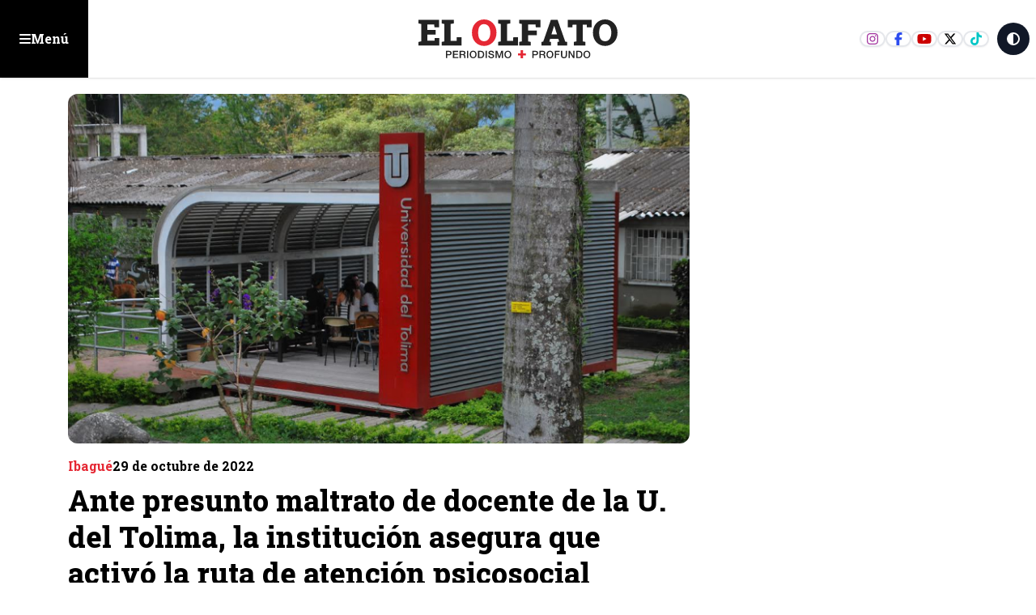

--- FILE ---
content_type: text/html; charset=utf-8
request_url: https://www.google.com/recaptcha/api2/aframe
body_size: 257
content:
<!DOCTYPE HTML><html><head><meta http-equiv="content-type" content="text/html; charset=UTF-8"></head><body><script nonce="i9w6_Rle1UOt321c1Wp8qg">/** Anti-fraud and anti-abuse applications only. See google.com/recaptcha */ try{var clients={'sodar':'https://pagead2.googlesyndication.com/pagead/sodar?'};window.addEventListener("message",function(a){try{if(a.source===window.parent){var b=JSON.parse(a.data);var c=clients[b['id']];if(c){var d=document.createElement('img');d.src=c+b['params']+'&rc='+(localStorage.getItem("rc::a")?sessionStorage.getItem("rc::b"):"");window.document.body.appendChild(d);sessionStorage.setItem("rc::e",parseInt(sessionStorage.getItem("rc::e")||0)+1);localStorage.setItem("rc::h",'1769350759623');}}}catch(b){}});window.parent.postMessage("_grecaptcha_ready", "*");}catch(b){}</script></body></html>